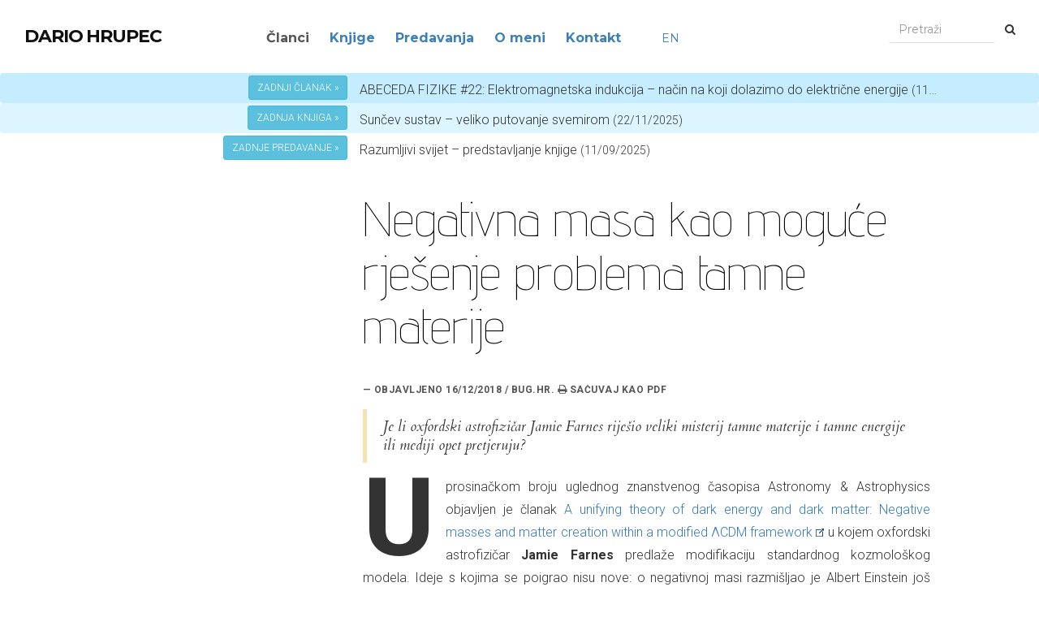

--- FILE ---
content_type: text/html; charset=UTF-8
request_url: https://dariohrupec.org/tekstovi/negativna-masa-kao-moguce-rjesenje-problema-tamne-materije/
body_size: 9374
content:
<!DOCTYPE html>
<head>
    
    <title>  Negativna masa kao moguće rješenje problema tamne materije | Dario Hrupec    </title>
    
<!-- Latest compiled and minified CSS -->
<link rel="stylesheet" href="https://maxcdn.bootstrapcdn.com/bootstrap/3.3.7/css/bootstrap.min.css" integrity="sha384-BVYiiSIFeK1dGmJRAkycuHAHRg32OmUcww7on3RYdg4Va+PmSTsz/K68vbdEjh4u" crossorigin="anonymous">
    
<link href="https://maxcdn.bootstrapcdn.com/font-awesome/4.4.0/css/font-awesome.min.css">
<link rel='stylesheet' href='https://dariohrupec.org/wp-content/themes/dario-hrupec/style.css' type='text/css' media='all' />
<link rel="stylesheet" media="print" href="https://dariohrupec.org/wp-content/themes/dario-hrupec/print.css">
   
<link href='https://fonts.googleapis.com/css?family=Roboto:300,700,300italic|Montserrat:400,700|Cardo:400italic|Advent+Pro:100' rel='stylesheet' type='text/css'>
<link rel="stylesheet" href="https://maxcdn.bootstrapcdn.com/font-awesome/4.4.0/css/font-awesome.min.css">
    
<meta name='robots' content='max-image-preview:large' />
	<style>img:is([sizes="auto" i], [sizes^="auto," i]) { contain-intrinsic-size: 3000px 1500px }</style>
	<link rel="alternate" hreflang="hr" href="https://dariohrupec.org/tekstovi/negativna-masa-kao-moguce-rjesenje-problema-tamne-materije/" />
<link rel="alternate" hreflang="en" href="https://dariohrupec.org/en/tekstovi/negativna-masa-kao-moguce-rjesenje-problema-tamne-materije/" />
<link rel="alternate" hreflang="x-default" href="https://dariohrupec.org/tekstovi/negativna-masa-kao-moguce-rjesenje-problema-tamne-materije/" />
<link rel='dns-prefetch' href='//www.googletagmanager.com' />
<!--start opengraph & twitter -->
<link rel="icon" href="https://dariohrupec.org/wp-content/themes/dario-hrupec/images/favicon.png">
<link rel="icon" type="image/png" sizes="32x32" href="https://dariohrupec.org/wp-content/themes/dario-hrupec/images/favicon-32x32.png">
<link rel="icon" type="image/png" sizes="16x16" href="https://dariohrupec.org/wp-content/themes/dario-hrupec/images/favicon-16x16.png">
<meta name="viewport" content="width=device-width, initial-scale=1.0">
<meta https-equiv="Content-Type" content="text/html; charset=utf-8">
<meta name="robots" content="max-snippet:-1, max-image-preview:large, max-video-preview:-1"/>
<link rel="canonical" href="https://dariohrupec.org/tekstovi/negativna-masa-kao-moguce-rjesenje-problema-tamne-materije/" />
<meta name="description" content='Je li oxfordski astrofizičar Jamie Farnes riješio veliki misterij tamne materije i tamne energije ili mediji opet pretjeruju? U prosinačkom broju uglednog znanstvenog časopisa Astronomy &amp; Astrophysics objavljen je članak...' />
<meta name="copyright" content="Dario Hrupec&#039;s home page">
<meta name="description" content="Je li oxfordski astrofizičar Jamie Farnes riješio veliki misterij tamne materije i tamne energije ili mediji opet pretjeruju? U prosinačkom broju uglednog znanstvenog časopisa Astronomy &amp; Astrophysics objavljen je članak..." />
<meta property="og:description" content="Je li oxfordski astrofizičar Jamie Farnes riješio veliki misterij tamne materije i tamne energije ili mediji opet pretjeruju? U prosinačkom broju uglednog znanstvenog časopisa Astronomy &amp; Astrophysics objavljen je članak..."/>
<meta name="twitter:description" content="Je li oxfordski astrofizičar Jamie Farnes riješio veliki misterij tamne materije i tamne energije ili mediji opet pretjeruju? U prosinačkom broju uglednog znanstvenog časopisa Astronomy &amp; Astrophysics objavljen je članak..." />
<meta property="og:locale" content="hr_HR"/>
<meta property="og:type" content="article" />
<meta property="og:title" content="Negativna masa kao moguće rješenje problema tamne materije" />
<meta property="og:url" content="https://dariohrupec.org/tekstovi/negativna-masa-kao-moguce-rjesenje-problema-tamne-materije/" />
<meta property="og:image" content="https://dariohrupec.org/wp-content/themes/dario-hrupec/images/bisevo-astroturizam-park-tamnog-neba.jpg" />
<meta property="og:image:secure_url" content="https://dariohrupec.org/wp-content/themes/dario-hrupec/images/bisevo-astroturizam-park-tamnog-neba.jpg" />
<meta name="twitter:image" content="https://dariohrupec.org/wp-content/themes/dario-hrupec/images/bisevo-astroturizam-park-tamnog-neba.jpg" />
<meta property="og:image:width" content="600" />
<meta property="og:image:height" content="900" />
<meta name="abstract" content="Dario Hrupec">
<META NAME="geo.position" CONTENT="45.8093512; 15.9856288">
<META NAME="geo.placename" CONTENT="Zagreb">
<META NAME="geo.region" CONTENT="Croatia">
<!--end  opengraph & twitter -->
<link rel="canonical" href="https://dariohrupec.org/tekstovi/negativna-masa-kao-moguce-rjesenje-problema-tamne-materije/" />
<meta name="generator" content="Site Kit by Google 1.154.0" />    </head>

<style> @media (max-width: 991px) { 
              .naslovnafoto img {margin: 45px 0 25px 0;}
             .naslovnafoto {text-align: center;}
        }
    @media (min-width: 992px) { 
        .naslovnafoto img {float: right;margin: 45px 0 25px 30px;}
        .header-second #menu-container nav>ul hr {display: none;}
      
        }
    .title-cont:focus {outline: 0 !important;}.title-cont {padding:55px 0 50px 0;} .alert-info {margin-bottom: 1px;}.alert-info a {color:#333}.visually-hidden {display: none;}.search-highlight{border-bottom: 2px solid #e9ea7b;background: #feffbb;text-transform: uppercase;font-size: 13px;}figure {margin:10px 0;}.wp-block-columns{margin-bottom: 0 !important;display: flex;align-items: center }.lang-alt{ text-transform: uppercase;font-weight: 300 !important;font-size: 14px;padding-left: 25px !important;}</style>
    <body>
        
            
<!--- NAVIGATION --->
  <nav class="navbar navbar-default" role="navigation">
    <div class="container-fluid">
            <div class="col-sm-3">
      <div class="navbar-header">
        <button type="button" class="navbar-toggle" data-toggle="collapse" data-target="#bs-example-navbar-collapse-1">
          <span class="sr-only">Toggle navigation</span>
          <span class="icon-bar"></span>
          <span class="icon-bar"></span>
          <span class="icon-bar"></span>
        </button>
      <a class="navbar-brand" href="https://dariohrupec.org/">DARIO HRUPEC</a>
    </div>
                </div>
            
            <div class="col-sm-9 navigacija">
    <div class="collapse navbar-collapse" id="bs-example-navbar-collapse-1">
        
                
      <ul class="nav navbar-nav" style="width:100%;">
        <li class="current"><a href="https://dariohrupec.org/clanci/">Članci</a></li>
          <li ><a href="https://dariohrupec.org/knjige/">Knjige</a></li>
           <li ><a href="https://dariohrupec.org/predavanja/">Predavanja</a></li>
        <li ><a href="https://dariohrupec.org/o-meni/">O meni</a></li>
          <li ><a href="https://dariohrupec.org/kontakt/">Kontakt</a></li>
         <li style="float:right;    margin-right: 40px;"><div class="input-group" style="    max-width: 130px;">
    <form id="search-block-form" accept-charset="UTF-8" role="search" method="get" class="search-form" action="https://dariohrupec.org/" style="    position: relative; top: -8px;">
    <input type="search"class="search-field form-search form-control" placeholder="Pretraži" value="" name="s" id="s" title="Pretraži"  style="border: 0;border-bottom: 1px solid #ddd;box-shadow: none;" />
    <div class="input-group-append">
      <button class="btn btn-secondary" type="submit" style="position: absolute;background: none;">
        <i class="fa fa-search"></i>
      </button>
        <input type="hidden" id="searchsubmit" />
    </div>
    </form>
  </div></li>
          <li><a href="https://dariohrupec.org/en/tekstovi/negativna-masa-kao-moguce-rjesenje-problema-tamne-materije/" class="lang-alt" title="English">en</a></li>      </ul>
        
        
        
    </div>
  </div>
      </div>
</nav>


                <div class="alert alert-info" role="alert" style="    background-color: #c5edff !important;margin-bottom:0;border:0;padding: 3px;height:37px;">
            <div class="col-xs-4 col-lg-4" style="text-align: right;padding-right: 0;">
              <button class="btn btn-info btn-sm" type="button" aria-haspopup="true" aria-expanded="false" style="text-transform:uppercase;">
                       
    <a href="https://dariohrupec.org/tekstovi/abeceda-fizike-22-elektromagnetska-indukcija-nacin-na-koji-dolazimo-do-elektricne-energije/" style="color:#fff;">ZADNJI ČLANAK &raquo;</a>
		
	  </button> 
            </div>
            
                <div class="col-xs-8 col-lg-7" style="line-height:35px;white-space: nowrap;overflow: hidden;text-overflow: ellipsis;">
                  
    <a href="https://dariohrupec.org/tekstovi/abeceda-fizike-22-elektromagnetska-indukcija-nacin-na-koji-dolazimo-do-elektricne-energije/">ABECEDA FIZIKE #22: Elektromagnetska indukcija – način na koji dolazimo do električne energije <span style="color: #333;font-size: 14px;">(11/01/2026)</span></a>      
		
            </div>
        </div>
        
        
        
         <div class="alert alert-info" role="alert" style="background-color:#dcf5ff !important;margin-bottom:0;border:0;padding: 3px;height:37px;">
              <div class="col-xs-4 col-lg-4" style="text-align: right;padding-right: 0;">
              <button class="btn btn-info btn-sm" type="button" aria-haspopup="true" aria-expanded="false" style="text-transform:uppercase;">
                       
    <a href="https://dariohrupec.org/knjige/suncev-sustav-veliko-putovanje-svemirom/" style="color:#fff;">ZADNJA KNJIGA &raquo;</a>
		
	  </button> 
            </div>
            
                <div class="col-xs-8 col-lg-7" style="line-height:35px;white-space: nowrap;overflow: hidden;text-overflow: ellipsis;">
                  
    <a href="https://dariohrupec.org/knjige/suncev-sustav-veliko-putovanje-svemirom/">Sunčev sustav &#8211; veliko putovanje svemirom <span style="color: #333;font-size: 14px;">(22/11/2025)</span></a>      
		
            </div>
        </div>
        
        
        
         <div class="alert alert-info" role="alert" style="background-color:transparent !important;margin-bottom:0;border:0;padding: 3px;height:37px;">
            <div class="col-xs-4 col-lg-4" style="text-align: right;padding-right: 0;">
              <button class="btn btn-info btn-sm" type="button" aria-haspopup="true" aria-expanded="false" style="text-transform:uppercase;">
                      
    <a href="https://dariohrupec.org/predavanje/razumljivi-svijet-predstavljanje-knjige-3/" style="color:#fff;">ZADNJE PREDAVANJE &raquo;</a>
		
	  </button> 
            </div>
            
                <div class="col-xs-8 col-lg-7" style="line-height:35px;white-space: nowrap;overflow: hidden;text-overflow: ellipsis;">
                    <a href="https://dariohrupec.org/predavanje/razumljivi-svijet-predstavljanje-knjige-3/">Razumljivi svijet – predstavljanje knjige</a> <span style="color: #333;font-size: 14px;">(11/09/2025)</span>
            </div>
        </div>
        
        
        
        
     <div id="home" class="content-section" style="margin-top:10px;">
    <div class="container-fluid">
    <div class="col-sm-8 col-lg-7 col-sm-offset-2 col-md-offset-4">
        <h1 style=" margin: 25px 0;">Negativna masa kao moguće rješenje problema tamne materije</h1>
        
        <p style=" text-align: left;text-transform: uppercase;font-size: 12px;letter-spacing: 0.5px;color: #555;font-weight:bold;">&mdash; Objavljeno 16/12/2018 / Bug.hr.
<i class="fa fa-print"></i> <input type="button" value="Sačuvaj kao PDF" onClick="window.print()" class="fa fa-print" style="background: transparent; border: 0;text-transform: uppercase;font-size: 12px;letter-spacing: 0.5px;color: #555;font-weight:bold;font-family: 'Roboto', sans-serif;padding:0;outline: 0;"></p></a>
    <!-- wp:pullquote -->
<figure class="wp-block-pullquote"><blockquote><p>Je li oxfordski astrofizičar Jamie Farnes riješio veliki misterij tamne materije i tamne energije ili mediji opet pretjeruju?</p></blockquote></figure>
<!-- /wp:pullquote -->

<!-- wp:paragraph {"dropCap":true} -->
<p class="has-drop-cap">U prosinačkom broju uglednog znanstvenog časopisa Astronomy &amp; Astrophysics objavljen je članak <a href="https://www.aanda.org/articles/aa/full_html/2018/12/aa32898-18/aa32898-18.html" target="_blank" rel="noreferrer noopener">A unifying theory of dark energy and dark matter: Negative masses and matter creation within a modified ΛCDM framework</a> u kojem oxfordski astrofizičar <strong>Jamie Farnes</strong> predlaže modifikaciju standardnog kozmološkog modela. Ideje s kojima se poigrao nisu nove: o negativnoj masi razmišljao je Albert Einstein još 1919. godine, a neprekidno stvaranje nove materije u međugalaktičkom prostoru bio je predlagao Fred Holye 1948. godine.</p>
<!-- /wp:paragraph -->

<!-- wp:paragraph -->
<p>Obje te ideje Farnes je kombinirao s Einsteinovim jednadžbama opće teorije relativnosti kako bi eliminirao potrebu za tamnom materijom i tamnom energijom. A zapravo je uveo nekakav <strong>tamni fluid</strong>, hipotetsko sredstvo koje objedinjuje tamnu materiju i tamnu energiju. Još su u priču ušle i negativna masa i stvaranje materije, ideje za koje zasad nema pokrića u opažanjima. Sve u svemu, daleko od senzacije. Tim više što je svaka nova teorija samo zgodna, ili manje zgodna, matematička priča, tako dugo dok ne dobije eksperimentalne potvrde svojih predviđanja. Spektakularna objava rješenja zagonetke tamne materije stoga je, u najmanju ruku, zasad neprimjerena.</p>
<!-- /wp:paragraph -->

<!-- wp:paragraph {"textColor":"white"} -->
<p class="has-white-color has-text-color">.</p>
<!-- /wp:paragraph -->

<!-- wp:paragraph -->
<p><strong>Tamna materija i tamna energija</strong></p>
<!-- /wp:paragraph -->

<!-- wp:paragraph -->
<p>Masa i energija su <strong>ekvivalentne</strong> fizičke veličine. Energiju je moguće materijalizirati, odnosno transformirati u masu. I obrnuto, masu je moguće dematerijalizirati, odnosno transformirati u energiju. Iznos energije E koji je sadržan u masi m dan je slavnom Einsteinovom formulom E = mc<sup>2</sup>. Zato u ukupni sadržaj svemira ravnopravno uključujemo energiju i materiju. U materiji je dio energije u masi, a dio u interakcijama čestica. U konačnici se sve može preračunati u energiju.</p>
<!-- /wp:paragraph -->

<!-- wp:paragraph -->
<p>Na temelju današnjih spoznaja, ukupna energijska bilanca svemira je ovakva: oko 5% čini <strong>obična tvar</strong>, ona od koje su građeni Sunce i druge zvijezde, Zemlja i drugi planeti te od koje smo građeni mi sami; oko 27% čini <strong>tamna tvar</strong>, čiju prirodu još ne znamo; i oko 68% čini <strong>tamna energija</strong>, čiju prirodu također još ne znamo.</p>
<!-- /wp:paragraph -->

<!-- wp:paragraph -->
<p>Laike takve tvrdnje mogu razljutiti: Kako to mislite da je 95% svemira nepoznate prirode? Kako uopće možete tvrditi da postoji nešto što još niste opazili? Pa to ste onda sigurno izmislili.</p>
<!-- /wp:paragraph -->

<!-- wp:paragraph -->
<p>Uvjetno, da. Znanstvenici su to "izmislili". Preciznije bi bilo reći da su smislili hipotezu kojom nastoje objasniti neka opažanja. No, tako prirodna znanost uvijek funkcionira. Do teorija, dobro potvrđenih objašnjenja nekih prirodnih pojava, dolazimo tako da najprije postavljamo <strong>hipoteze</strong>, zamišljene ali provjerljive spekulacija koje bi mogle objasniti neke činjenice, a potom te hipoteze provjeravamo eksperimentima. Opovrgnute hipoteze odbacujemo, a potvrđene prihvaćamo, ali uvijek samo provizorno, dok ih eventualno ne opovrgnu neke nove činjenice.</p>
<!-- /wp:paragraph -->

<!-- wp:paragraph -->
<p>Dakle, tamna tvar i tamna energija jesu hipotetske koncepcije, ali nisu smišljene tek tako, za šalu ili od dosade. Smišljene su kao pokušaji da se objasne neki opaženi fenomeni. Konkretno, jedan od prvih poticaja za ideju tamne tvari bile su <strong>rotacijske krivulje</strong> galaksija – grafički prikazi rotacijske brzine objekata (uglavnom zvijezda) kao funkcija udaljenosti tih objekata od središta galaksije. Ako glavni doprinos masi galaksije daju zvijezde (svijetli objekti) onda očekujemo da rotacijska krivulja s udaljenošću opada. Ali to nije ono što opažamo. Opaženi oblik rotacijske krivulje ne opada prema rubu galaksije nego je stalan. I to je činjenica koju valja objasniti. Najjednostavnije objašnjenje je ovo: postoji značajna masa u nekim objektima, česticama ili velikim tijelima, koja <strong>ne svijetli</strong>. I to je tamna tvar.</p>
<!-- /wp:paragraph -->

<!-- wp:paragraph -->
<p>Jedan od glavnih poticaja za ideju <strong>tamne energije</strong> bilo je opažanje ubrzanog širenja svemira, na temelju opažanja dalekih supernova, velikih zvijezda koje su eksplodirale u jako udaljenim galaksijama. Više o tamnoj energiji, a posebno o traganju za dalekim supernovama, možete pročitati u djelu Richarda Paneka <a rel="noreferrer noopener" href="https://katalog.kgz.hr/pagesResults/bibliografskiZapis.aspx?&amp;selectedId=370010770" target="_blank">Tamna materija, tamna energija</a>, prvoj knjizi na hrvatskom jeziku koje sustavno obrađuje ovu top-temu suvremene fizike.</p>
<!-- /wp:paragraph -->

<!-- wp:paragraph {"textColor":"white"} -->
<p class="has-white-color has-text-color">.</p>
<!-- /wp:paragraph -->

<!-- wp:paragraph -->
<p><strong>Negativna masa i stvaranje materije</strong></p>
<!-- /wp:paragraph -->

<!-- wp:paragraph -->
<p>Da se vratimo na Farnesovu teoriju. To što teoretičari neprekidno predlažu nove teorije je više nego u redu. To im je posao. I to što predlažu ideje koje iz perspektive postojećeg znanja izgledaju potpuno šašave (a negativna masa i stvaranje materije definitivno pripadaju toj kategoriji), i to je u redu. Farnes puca visoko i bavi se velikim pitanjima, što je za svaku pohvalu. Njegov izvorni članak pisan je pomalo nonšalantno, što može izgledati simpatično ili iritantno, ovisi kako tome pristupate. Sam je Einstein često pisao na takav način, zato su ga u mladosti smatrali bahatim. Kasnije, kad se pokazalo da je u pravu, bili su mu spremni sve tolerirati. Kad imate pokriće, svašta si možete dopustiti. Onda vas ljudi tretiraju kao simpatičnog otkačenog profesora. A kad nemate, za istu vas stvar tretiraju kao umišljenu budalu. Eto, nije ni znanstvenicima lako. Utješna je doduše činjenica da o njihovim idejama konačni sud ne donose razni ljudi (subjektivnim mišljenjima) nego jedan jedini sudac (objektivnim eksperimentima) – sama <strong>priroda</strong>.</p>
<!-- /wp:paragraph -->    </div>
    </div>
</div> 
        
        
  <footer style="height:80px;">
</footer>      
<!-- Back to top button -->
<a id="button" title="Back to top" href="javascript:;"></a>
<!---FOOTER--->
        <script src="https://cdnjs.cloudflare.com/ajax/libs/jquery/2.1.3/jquery.min.js"></script>
        <script src="https://maxcdn.bootstrapcdn.com/bootstrap/3.3.5/js/bootstrap.min.js"></script>
    <script>
    jQuery(document).ready(function(){ 
	jQuery(".scroll").click(function(event){
		event.preventDefault();
		$("html,body").animate({scrollTop:$(this.hash).offset().top}, 500);
		$('.navbar-default a').removeClass('selected');
		$(this).addClass('selected');
    	});
});    
    </script>
        
        <script>
        var btn = jQuery('#button');

jQuery(window).scroll(function() {
  if (jQuery(window).scrollTop() > 300) {
    btn.addClass('show');
  } else {
    btn.removeClass('show');
  }
});

btn.on('click', function(e) {
  e.preventDefault();
  jQuery('html, body').animate({scrollTop:0}, '300');
});


        </script>
        
        <script type="speculationrules">
{"prefetch":[{"source":"document","where":{"and":[{"href_matches":"\/*"},{"not":{"href_matches":["\/wp-*.php","\/wp-admin\/*","\/wp-content\/uploads\/*","\/wp-content\/*","\/wp-content\/plugins\/*","\/wp-content\/themes\/dario-hrupec\/*","\/*\\?(.+)"]}},{"not":{"selector_matches":"a[rel~=\"nofollow\"]"}},{"not":{"selector_matches":".no-prefetch, .no-prefetch a"}}]},"eagerness":"conservative"}]}
</script>
<link rel='stylesheet' id='wp-block-library-css' href='https://dariohrupec.org/wp-includes/css/dist/block-library/style.min.css?ver=6.8.3' type='text/css' media='all' />
<style id='classic-theme-styles-inline-css' type='text/css'>
/*! This file is auto-generated */
.wp-block-button__link{color:#fff;background-color:#32373c;border-radius:9999px;box-shadow:none;text-decoration:none;padding:calc(.667em + 2px) calc(1.333em + 2px);font-size:1.125em}.wp-block-file__button{background:#32373c;color:#fff;text-decoration:none}
</style>
<style id='global-styles-inline-css' type='text/css'>
:root{--wp--preset--aspect-ratio--square: 1;--wp--preset--aspect-ratio--4-3: 4/3;--wp--preset--aspect-ratio--3-4: 3/4;--wp--preset--aspect-ratio--3-2: 3/2;--wp--preset--aspect-ratio--2-3: 2/3;--wp--preset--aspect-ratio--16-9: 16/9;--wp--preset--aspect-ratio--9-16: 9/16;--wp--preset--color--black: #000000;--wp--preset--color--cyan-bluish-gray: #abb8c3;--wp--preset--color--white: #ffffff;--wp--preset--color--pale-pink: #f78da7;--wp--preset--color--vivid-red: #cf2e2e;--wp--preset--color--luminous-vivid-orange: #ff6900;--wp--preset--color--luminous-vivid-amber: #fcb900;--wp--preset--color--light-green-cyan: #7bdcb5;--wp--preset--color--vivid-green-cyan: #00d084;--wp--preset--color--pale-cyan-blue: #8ed1fc;--wp--preset--color--vivid-cyan-blue: #0693e3;--wp--preset--color--vivid-purple: #9b51e0;--wp--preset--gradient--vivid-cyan-blue-to-vivid-purple: linear-gradient(135deg,rgba(6,147,227,1) 0%,rgb(155,81,224) 100%);--wp--preset--gradient--light-green-cyan-to-vivid-green-cyan: linear-gradient(135deg,rgb(122,220,180) 0%,rgb(0,208,130) 100%);--wp--preset--gradient--luminous-vivid-amber-to-luminous-vivid-orange: linear-gradient(135deg,rgba(252,185,0,1) 0%,rgba(255,105,0,1) 100%);--wp--preset--gradient--luminous-vivid-orange-to-vivid-red: linear-gradient(135deg,rgba(255,105,0,1) 0%,rgb(207,46,46) 100%);--wp--preset--gradient--very-light-gray-to-cyan-bluish-gray: linear-gradient(135deg,rgb(238,238,238) 0%,rgb(169,184,195) 100%);--wp--preset--gradient--cool-to-warm-spectrum: linear-gradient(135deg,rgb(74,234,220) 0%,rgb(151,120,209) 20%,rgb(207,42,186) 40%,rgb(238,44,130) 60%,rgb(251,105,98) 80%,rgb(254,248,76) 100%);--wp--preset--gradient--blush-light-purple: linear-gradient(135deg,rgb(255,206,236) 0%,rgb(152,150,240) 100%);--wp--preset--gradient--blush-bordeaux: linear-gradient(135deg,rgb(254,205,165) 0%,rgb(254,45,45) 50%,rgb(107,0,62) 100%);--wp--preset--gradient--luminous-dusk: linear-gradient(135deg,rgb(255,203,112) 0%,rgb(199,81,192) 50%,rgb(65,88,208) 100%);--wp--preset--gradient--pale-ocean: linear-gradient(135deg,rgb(255,245,203) 0%,rgb(182,227,212) 50%,rgb(51,167,181) 100%);--wp--preset--gradient--electric-grass: linear-gradient(135deg,rgb(202,248,128) 0%,rgb(113,206,126) 100%);--wp--preset--gradient--midnight: linear-gradient(135deg,rgb(2,3,129) 0%,rgb(40,116,252) 100%);--wp--preset--font-size--small: 13px;--wp--preset--font-size--medium: 20px;--wp--preset--font-size--large: 36px;--wp--preset--font-size--x-large: 42px;--wp--preset--spacing--20: 0.44rem;--wp--preset--spacing--30: 0.67rem;--wp--preset--spacing--40: 1rem;--wp--preset--spacing--50: 1.5rem;--wp--preset--spacing--60: 2.25rem;--wp--preset--spacing--70: 3.38rem;--wp--preset--spacing--80: 5.06rem;--wp--preset--shadow--natural: 6px 6px 9px rgba(0, 0, 0, 0.2);--wp--preset--shadow--deep: 12px 12px 50px rgba(0, 0, 0, 0.4);--wp--preset--shadow--sharp: 6px 6px 0px rgba(0, 0, 0, 0.2);--wp--preset--shadow--outlined: 6px 6px 0px -3px rgba(255, 255, 255, 1), 6px 6px rgba(0, 0, 0, 1);--wp--preset--shadow--crisp: 6px 6px 0px rgba(0, 0, 0, 1);}:where(.is-layout-flex){gap: 0.5em;}:where(.is-layout-grid){gap: 0.5em;}body .is-layout-flex{display: flex;}.is-layout-flex{flex-wrap: wrap;align-items: center;}.is-layout-flex > :is(*, div){margin: 0;}body .is-layout-grid{display: grid;}.is-layout-grid > :is(*, div){margin: 0;}:where(.wp-block-columns.is-layout-flex){gap: 2em;}:where(.wp-block-columns.is-layout-grid){gap: 2em;}:where(.wp-block-post-template.is-layout-flex){gap: 1.25em;}:where(.wp-block-post-template.is-layout-grid){gap: 1.25em;}.has-black-color{color: var(--wp--preset--color--black) !important;}.has-cyan-bluish-gray-color{color: var(--wp--preset--color--cyan-bluish-gray) !important;}.has-white-color{color: var(--wp--preset--color--white) !important;}.has-pale-pink-color{color: var(--wp--preset--color--pale-pink) !important;}.has-vivid-red-color{color: var(--wp--preset--color--vivid-red) !important;}.has-luminous-vivid-orange-color{color: var(--wp--preset--color--luminous-vivid-orange) !important;}.has-luminous-vivid-amber-color{color: var(--wp--preset--color--luminous-vivid-amber) !important;}.has-light-green-cyan-color{color: var(--wp--preset--color--light-green-cyan) !important;}.has-vivid-green-cyan-color{color: var(--wp--preset--color--vivid-green-cyan) !important;}.has-pale-cyan-blue-color{color: var(--wp--preset--color--pale-cyan-blue) !important;}.has-vivid-cyan-blue-color{color: var(--wp--preset--color--vivid-cyan-blue) !important;}.has-vivid-purple-color{color: var(--wp--preset--color--vivid-purple) !important;}.has-black-background-color{background-color: var(--wp--preset--color--black) !important;}.has-cyan-bluish-gray-background-color{background-color: var(--wp--preset--color--cyan-bluish-gray) !important;}.has-white-background-color{background-color: var(--wp--preset--color--white) !important;}.has-pale-pink-background-color{background-color: var(--wp--preset--color--pale-pink) !important;}.has-vivid-red-background-color{background-color: var(--wp--preset--color--vivid-red) !important;}.has-luminous-vivid-orange-background-color{background-color: var(--wp--preset--color--luminous-vivid-orange) !important;}.has-luminous-vivid-amber-background-color{background-color: var(--wp--preset--color--luminous-vivid-amber) !important;}.has-light-green-cyan-background-color{background-color: var(--wp--preset--color--light-green-cyan) !important;}.has-vivid-green-cyan-background-color{background-color: var(--wp--preset--color--vivid-green-cyan) !important;}.has-pale-cyan-blue-background-color{background-color: var(--wp--preset--color--pale-cyan-blue) !important;}.has-vivid-cyan-blue-background-color{background-color: var(--wp--preset--color--vivid-cyan-blue) !important;}.has-vivid-purple-background-color{background-color: var(--wp--preset--color--vivid-purple) !important;}.has-black-border-color{border-color: var(--wp--preset--color--black) !important;}.has-cyan-bluish-gray-border-color{border-color: var(--wp--preset--color--cyan-bluish-gray) !important;}.has-white-border-color{border-color: var(--wp--preset--color--white) !important;}.has-pale-pink-border-color{border-color: var(--wp--preset--color--pale-pink) !important;}.has-vivid-red-border-color{border-color: var(--wp--preset--color--vivid-red) !important;}.has-luminous-vivid-orange-border-color{border-color: var(--wp--preset--color--luminous-vivid-orange) !important;}.has-luminous-vivid-amber-border-color{border-color: var(--wp--preset--color--luminous-vivid-amber) !important;}.has-light-green-cyan-border-color{border-color: var(--wp--preset--color--light-green-cyan) !important;}.has-vivid-green-cyan-border-color{border-color: var(--wp--preset--color--vivid-green-cyan) !important;}.has-pale-cyan-blue-border-color{border-color: var(--wp--preset--color--pale-cyan-blue) !important;}.has-vivid-cyan-blue-border-color{border-color: var(--wp--preset--color--vivid-cyan-blue) !important;}.has-vivid-purple-border-color{border-color: var(--wp--preset--color--vivid-purple) !important;}.has-vivid-cyan-blue-to-vivid-purple-gradient-background{background: var(--wp--preset--gradient--vivid-cyan-blue-to-vivid-purple) !important;}.has-light-green-cyan-to-vivid-green-cyan-gradient-background{background: var(--wp--preset--gradient--light-green-cyan-to-vivid-green-cyan) !important;}.has-luminous-vivid-amber-to-luminous-vivid-orange-gradient-background{background: var(--wp--preset--gradient--luminous-vivid-amber-to-luminous-vivid-orange) !important;}.has-luminous-vivid-orange-to-vivid-red-gradient-background{background: var(--wp--preset--gradient--luminous-vivid-orange-to-vivid-red) !important;}.has-very-light-gray-to-cyan-bluish-gray-gradient-background{background: var(--wp--preset--gradient--very-light-gray-to-cyan-bluish-gray) !important;}.has-cool-to-warm-spectrum-gradient-background{background: var(--wp--preset--gradient--cool-to-warm-spectrum) !important;}.has-blush-light-purple-gradient-background{background: var(--wp--preset--gradient--blush-light-purple) !important;}.has-blush-bordeaux-gradient-background{background: var(--wp--preset--gradient--blush-bordeaux) !important;}.has-luminous-dusk-gradient-background{background: var(--wp--preset--gradient--luminous-dusk) !important;}.has-pale-ocean-gradient-background{background: var(--wp--preset--gradient--pale-ocean) !important;}.has-electric-grass-gradient-background{background: var(--wp--preset--gradient--electric-grass) !important;}.has-midnight-gradient-background{background: var(--wp--preset--gradient--midnight) !important;}.has-small-font-size{font-size: var(--wp--preset--font-size--small) !important;}.has-medium-font-size{font-size: var(--wp--preset--font-size--medium) !important;}.has-large-font-size{font-size: var(--wp--preset--font-size--large) !important;}.has-x-large-font-size{font-size: var(--wp--preset--font-size--x-large) !important;}
:where(.wp-block-post-template.is-layout-flex){gap: 1.25em;}:where(.wp-block-post-template.is-layout-grid){gap: 1.25em;}
:where(.wp-block-columns.is-layout-flex){gap: 2em;}:where(.wp-block-columns.is-layout-grid){gap: 2em;}
:root :where(.wp-block-pullquote){font-size: 1.5em;line-height: 1.6;}
</style>
<script type="text/javascript" id="wpml-cookie-js-extra">
/* <![CDATA[ */
var wpml_cookies = {"wp-wpml_current_language":{"value":"hr","expires":1,"path":"\/"}};
var wpml_cookies = {"wp-wpml_current_language":{"value":"hr","expires":1,"path":"\/"}};
/* ]]> */
</script>
<script type="text/javascript" src="https://dariohrupec.org/wp-content/plugins/sitepress-multilingual-cms/res/js/cookies/language-cookie.js?ver=476000" id="wpml-cookie-js" defer="defer" data-wp-strategy="defer"></script>
   
        <script>
$('a:not([href^="https://dariohrupec.org/"]):not([href="https://dariohrupec.org"]):not([href=""]):not([href^="javascript"]):not([href^="mailto"]):not([href^="tel"]):not([href^="#"]):not([href^="/"])').addClass('external');

    </script>

        <script>
            // Select all links with hashes
$('a[href*="#"]')
  // Remove links that don't actually link to anything
  .not('[href="#"]')
            .not('[href="#education"]')
            .not('[href="#experience"]')
            .not('[href="#papers"]')
            .not('[href="#media"]')
            .not('[href="#moderation"]')
            .not('[href*="dariohrupec"]')
  .not('[href="#0"]')
  .click(function(event) {
    // On-page links
    if (
      location.pathname.replace(/^\//, '') == this.pathname.replace(/^\//, '') 
      && 
      location.hostname == this.hostname
    ) {
      // Figure out element to scroll to
      var target = $(this.hash);
      target = target.length ? target : $('[name=' + this.hash.slice(1) + ']');
      // Does a scroll target exist?
      if (target.length) {
        // Only prevent default if animation is actually gonna happen
        event.preventDefault();
        $('html, body').animate({
          scrollTop: target.offset().top
        }, 1000, function() {
          // Callback after animation
          // Must change focus!
          var $target = $(target);
          $target.focus();
          if ($target.is(":focus")) { // Checking if the target was focused
            return false;
          } else {
            $target.attr('tabindex','-1'); // Adding tabindex for elements not focusable
            $target.focus(); // Set focus again
          };
        });
      }
    }
  });
        </script>
        
        <!-- Global site tag (gtag.js) - Google Analytics -->
<script async src="https://www.googletagmanager.com/gtag/js?id=G-K4XQC7B31Y"></script>
<script>
  window.dataLayer = window.dataLayer || [];
  function gtag(){dataLayer.push(arguments);}
  gtag('js', new Date());

  gtag('config', 'G-K4XQC7B31Y');
</script>
        
        <script defer src="https://static.cloudflareinsights.com/beacon.min.js/vcd15cbe7772f49c399c6a5babf22c1241717689176015" integrity="sha512-ZpsOmlRQV6y907TI0dKBHq9Md29nnaEIPlkf84rnaERnq6zvWvPUqr2ft8M1aS28oN72PdrCzSjY4U6VaAw1EQ==" data-cf-beacon='{"version":"2024.11.0","token":"64f9e22e72e04227ab1d8650903fce07","r":1,"server_timing":{"name":{"cfCacheStatus":true,"cfEdge":true,"cfExtPri":true,"cfL4":true,"cfOrigin":true,"cfSpeedBrain":true},"location_startswith":null}}' crossorigin="anonymous"></script>
</body>
      </html>

--- FILE ---
content_type: text/css
request_url: https://dariohrupec.org/wp-content/themes/dario-hrupec/style.css
body_size: 2044
content:
/*
Theme Name: Dario Hrupec
Theme URI:
Description: 
Version: 1.0
Author: Stjepan Tafra
Author URI: https://stjepantafra.com
Tags: 
*/

    /*----- GENERAL STYLES -----*/
    
    body {
      font-size: 16px;
      line-height: 1.5em;
      font-family: 'Roboto', sans-serif;
    }
    
    h1,
    h2,
    h3,
    h4,
    h5,
    h6 {
      font-family: 'Montserrat', serif;
      font-weight: 700;
      color: #1a1a1a;
    }
    
 
    
    .content-section h1 {
      color: #9C9C9C;
      font-weight: 400;
      font-size: 30px;
      display: inline-block;
    }
    
    .content-section h1:after {
      content: '';
      display: block;
      padding-top: 3px;
    }
    
    .content-section p.lead {
      font-family: 'Cardo', sarif;
      font-size: 19px;
      line-height: 1.35em;
      margin-bottom: 25px;
    }
    
    .content-section p.lead em {
      font-size: 14px;
    }
    
    .content-section p mark em {
      font-size: inherit;
    }
    
    .content-section img.pull-right {
      border: 1px solid #DFDFDF;
      margin-top: 140px;
    }
    
    @media screen and (min-width: 768px) {
   
      .contnet-section h1 {
        font-size: 34px;
      }
      .content-section p.lead {
        margin-bottom: 30px;
      }
    }
    
    @media screen and (min-width: 992px) {
    
      .content-section h1 {
        font-size: 38px;
      }
      .content-section h1:after {
        padding-top: 5px;
      }
      .content-section p.lead {
        font-size: 21px;
        margin-bottom: 35px;
      }
    }
    
    @media screen and (min-width: 1200px) {
    
      .content-section h1:after {
        padding-top: 7px;
      }
      .content-section p.lead {
        font-size: 22px;
        margin-bottom: 35px;
      }
    }
    /*----- NAVBAR -----*/
    
    .navbar-default {
      font-family: 'Montserrat', serif;
      /*background: rgba(255, 255, 255, 0.5);   for opacity background */
      background: #ffffff;
      margin-bottom: 0px;
    }
    
    .navbar-header .navbar-toggle {
      margin-top: 12px;
    }
    
    .navbar-header .navbar-brand {
      letter-spacing: -0.05em;
      padding: 30px 10px 0 10px;
      font-size: 22px;
      line-height: 0px;
      font-weight: 700;
      color: #111;
      white-space: nowrap;
    }
    
    .navbar-default .navbar-brand:focus {
      color: #111;
    }
    
    .navbar-default .navbar-nav {
      background: #fff;
      margin-top: 0;
    }
    
    .navbar-default .navbar-nav>li>a {
          color: #3d80b9;
      padding: 10px; font-weight: bold;
    }
    
    .navbar-default a.navbar-brand:hover .navbar-default .navbar-nav>li>a:hover {
      background-color: #DFDFDF;
    }
    
    .navbar-default .navbar-brand:hover {
      color: #E64B36;
    }
    
    @media screen and (min-width: 768px) {
      .navbar-default {
        height: 100px;
      }
      .navbar-header {
        width: 100%;
      }
      .navbar-header .navbar-brand {
        height: 70px;
        padding: 40px 0 0 15px;
        font-size: 22px;
      }
      .navbar-default .navbar-nav>li>a {
        padding: 0px 20px 9px 0px;
      }
      .navbar-default .navbar-nav>li>a:hover {
        background-color: transparent;
        color: #E64B36;
      }
    }
    
    @media screen and (min-width: 992px) {
      .navbar-default {
        height: 90px;
      }
      .navbar-header .navbar-brand {
        height: 80px;
        padding: 45px 0 0 15px;
        font-size: 22px;
      }
      .navbar-default .navbar-nav>li>a {
        padding: 10px 25px 9px 0;
      }
    }
    /*--- HOME ---*/
    
    #home {
      background: linear-gradient(rgba(255, 255, 255, 0.5), rgba(255, 255, 255, 0.5)), url('https://hd.unsplash.com/photo-1433863448220-78aaa064ff47') no-repeat center center fixed;
      background-size: cover;
      text-shadow: 1px 1px 0 rgba(255, 255, 255, 0.5);
      text-weight: 400;
      /*opacity: 0.5;*/
    }
    
    #bg {}
    
    #home h1 {
      font-family: 'Advent Pro', sans-serif;
      font-size: 60px;
      color: #000;
      display: inline-block;
      margin: 0;
      padding: 0;
    }
    
   
    
    #home h5 {
      font-size: 20px;
      color: #374765;
    }
    
    @media screen and (min-width: 768px) {
      #home h1 {
        font-size: 60px;
      }
      #home h5 {
        font-size: 19px;
      }
    }
    
    @media screen and (min-width: 992px) {
      #home h1 {
        font-size: 60px;
      }
      #home h5 {
        font-size: 21px;
      }
    }
    
    @media screen and (min-width: 1200px) {
      #home h1 {
        font-size: 60px;margin-bottom: 20px;
      }
      #home h5 {
        font-size: 24px;
      }
    }
    /*--- PORTFOLIO ---*/
    
    .content-section .thumbnail {
      position: relative;
      overflow: hiden;
      cursor: pointer;
    }
    
    .content-section .thumbnail * {
      transition: all .25s;
    }
    
    .content-section .thumbnail h4 {
      font-size: 19px;
      font-weight: 400;
    }
    
    .content-section .thumbnail p {
      line-height: 24px;
    }
    
    .content-section .thumbnail:hover h4,
    .content-section .thumbnail:hover p {
      color: #AFAFAF;
    }
    
    .content-section .thumbnail:hover img {
      opacity: 0.25;
    }
    
    .content-section .thumbnail:after {
      font-family: 'FontAwesome';
      content: '\f121';
      color: #FFF;
      font-size: 48px;
      line-height: 80px;
      top: 70%;
      position: absolute;
      text-align: center;
      display: inline-block;
      width: 100%;
      transition: all .35s;
      opacity: 0;
      width: 86px;
      height: 86px;
      margin-left: auto;
      margin-right: auto;
      left: 0;
      right: 0;
      border-radius: 50%;
      background: transparent;
      border: 3px solid transparent;
    }
    
    .content-section .thumbnail:hover:after {
      top: 25%;
      opacity: 1;
      color: #FFFFFF;
      background: #AF6204;
      border: 3px solid #FFFFFF;
    }
    /*CONTACT*/
    
    #contact {
      background: linear-gradient(rgba(255, 255, 255, 0.5), rgba(255, 255, 255, 0.5)), url('https://hd.unsplash.com/photo-1415695989345-dcf757ebb173') no-repeat top center fixed;
      background-size: cover;
    }
    
    #about {
      background: linear-gradient(rgba(255, 255, 255, 0.5), rgba(255, 255, 255, 0.5)),  url('https://hd.unsplash.com/photo-1418118292097-998e6a14af3a') no-repeat top center fixed;
      background-size: cover;
    }

#portfolio {
  background: linear-gradient(rgba(255, 255, 255, 0.5), rgba(255, 255, 255, 0.5)),  url('https://hd.unsplash.com/photo-1432927994002-af88b5da76a2') no-repeat top center fixed;
      background-size: cover;
}
    
    .social-cont {
      max-width: 400px;
    }
    
    a.btn-default {
      height: 44px;
      border-radius: 0;
      border: 0;
      width: 180px;
      text-align: left;
      margin: 0 5px 10px 0;
      position: relative;
      background-color: #FFFFFF;
      padding: 10px;
      transition: all .35s;
      padding: 0;
      line-height: 47px;
      overflow: hidden;
    }
    
    a.btn-default i {
      display: block;
      float: left;
      position: absolute;
      left: 12px;
      top: 10px;
      font-size: 24px;
      color: #FFFFFF;
      position: relative;
      z-index: 1;
    }
    
    a.btn-default span {
      position: relative;
      z-index: 1;
      padding-left: 30px;
    }
    
    a.btn-default:after {
      content: '';
      display: block;
      width: 44px;
      height: 44px;
      position: absolute;
      top: 0;
      left: 0;
      z-index: 0;
      transition: all .35s;
    }
    
    a.twitter-btn:after {
      background-color: #55ACEE;
    }
    
    a.github-btn:after {
      background-color: #171515;
    }
    
    a.linkedin-btn:after {
      background-color: #0077B5;
    }
    
    a.fcc-btn:after {
      background-color: #4B2B0D;
    }
    
    a.btn-default:hover,
    a.btn-default:focus {
      background-color: #FFFFFF;
      color: #FFFFFF;
    }
    
    a.btn-default:hover:after {
      width: 100%;
    }
    
    br {
      padding: 10px;
    }
.navbar-default{border: 0;}
@media (min-width: 768px){
    .navbar-nav {
            margin-top: 27px !important;
        }
    .navigacija {padding: 0;}
    .navbar-collapse {padding: 0;}
    .padding-0 {padding: 0;}
}
.nav-tabs>li.active>a {
    text-transform: uppercase;
    padding-bottom: 11px;
    font-size: 12px;
}
.nav-tabs>li>a {
    text-transform: uppercase !important; font-size: 13px; padding-bottom: 10px;letter-spacing: 0.6px;
}
li.current a {color:#555 !important;}
p {line-height: 28px;text-align: justify;}
#button {
  display: inline-block;
  background-color: #337ab7;
  width: 50px;
  height: 50px;
  text-align: center;
  border-radius: 4px;
  position: fixed;
  bottom: 30px;
  right: 30px;
  transition: background-color .3s, 
    opacity .5s, visibility .5s;
  opacity: 0;
  visibility: hidden;
  z-index: 1000;
}
#button::after {
  content: "\f077";
  font-family: FontAwesome;
  font-weight: normal;
  font-style: normal;
  font-size: 2em;
  line-height: 50px;
  color: #fff;
}
#button:hover {
  cursor: pointer;
  background-color: #333;
}
#button:active {
  background-color: #555;
}
#button.show {
  opacity: 1;
  visibility: visible;
}
.lactive {color: #555;border-bottom: 1px solid #555;}
.navbar-default .navbar-nav>li>a.lactive {
    padding: 0;color: #555 !important;
}
figure blockquote p {text-align: left;    color: #cea32b;}
figure blockquote {
    border-left: 5px solid #f5e2af;    font-family: 'Cardo', sarif;
}
figure {margin: 35px 0;padding: 0 !important;}
.has-drop-cap:not(:focus):first-letter {font-weight: bold !important;}
.tab-content>.active {
    margin: 30px 0 0 0;outline: 0;
}
.nav-tabs {
    margin-top: 15px;
}
.tab-pane ol li {    margin-bottom: 20px;}
.tab-pane ol {    padding-left: 15px;}
.wp-block-table td {    padding: 30px;line-height: 24px;}
.wp-block-table td br { content: ""; display: block;}
.wp-block-table {margin: 0 !important;}
.wp-block-pullquote p {
    line-height: 1.35 !important;
}
.external  {
  background: url(images/external.png) center right no-repeat;
  padding-right: 14px;
  background-size: 10px 10px;
}

--- FILE ---
content_type: text/css
request_url: https://dariohrupec.org/wp-content/themes/dario-hrupec/print.css
body_size: -185
content:
a[href]:after {
  content: " (" attr(href) ")";
}
@page {
  margin: 20px;
}
p {
  orphans: 2;
  widows: 2;
}
nav, .alert {display: none;}
body:before {
  content: "dariohrupec.org -- Please consider the environment before printing. Save paper, save trees.";
}